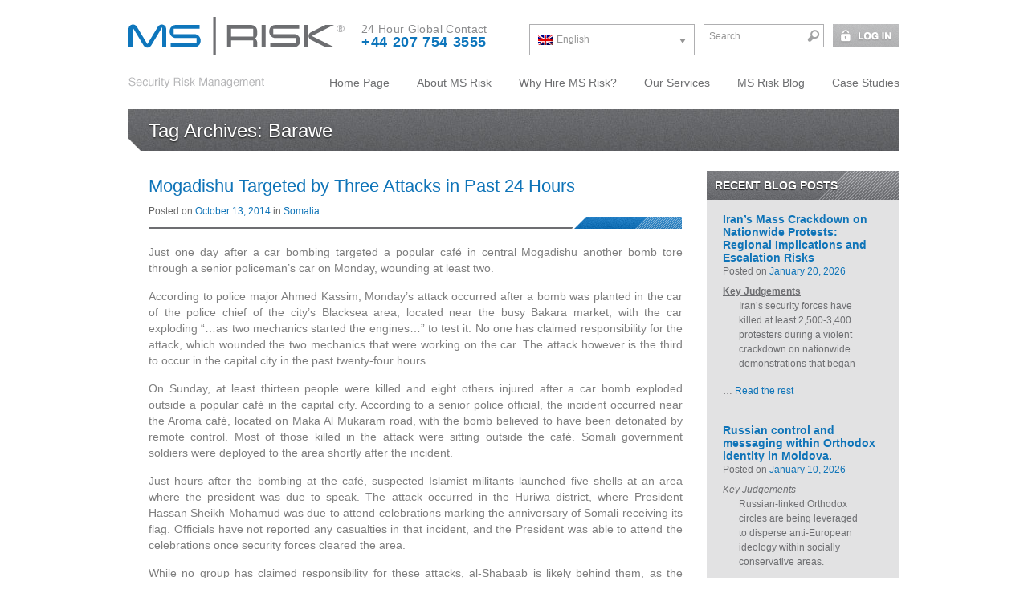

--- FILE ---
content_type: text/html; charset=UTF-8
request_url: https://msrisk.com/tag/barawe/
body_size: 19243
content:
<!DOCTYPE html>
<html lang="en-US">
<head>
<meta http-equiv="Content-Type" content="text/html; charset=UTF-8">
<title>Barawe Archives - MS Risk</title>
<link rel="profile" href="http://gmpg.org/xfn/11" />
<link rel="stylesheet" type="text/css" media="all" href="https://msrisk.com/wp-content/themes/msrisk/style.css" />
<link rel="pingback" href="https://msrisk.com/xmlrpc.php" />
<meta name='robots' content='index, follow, max-image-preview:large, max-snippet:-1, max-video-preview:-1' />
	<style>img:is([sizes="auto" i], [sizes^="auto," i]) { contain-intrinsic-size: 3000px 1500px }</style>
	<link rel="alternate" hreflang="en-us" href="https://msrisk.com/tag/barawe/" />
<link rel="alternate" hreflang="x-default" href="https://msrisk.com/tag/barawe/" />

	<!-- This site is optimized with the Yoast SEO plugin v26.8 - https://yoast.com/product/yoast-seo-wordpress/ -->
	<link rel="canonical" href="https://msrisk.com/tag/barawe/" />
	<link rel="next" href="https://msrisk.com/tag/barawe/page/2/" />
	<script type="application/ld+json" class="yoast-schema-graph">{"@context":"https://schema.org","@graph":[{"@type":"CollectionPage","@id":"https://msrisk.com/tag/barawe/","url":"https://msrisk.com/tag/barawe/","name":"Barawe Archives - MS Risk","isPartOf":{"@id":"https://msrisk.com/#website"},"inLanguage":"en-US"},{"@type":"WebSite","@id":"https://msrisk.com/#website","url":"https://msrisk.com/","name":"MS Risk","description":"- Security Risk Management -","potentialAction":[{"@type":"SearchAction","target":{"@type":"EntryPoint","urlTemplate":"https://msrisk.com/?s={search_term_string}"},"query-input":{"@type":"PropertyValueSpecification","valueRequired":true,"valueName":"search_term_string"}}],"inLanguage":"en-US"}]}</script>
	<!-- / Yoast SEO plugin. -->


<link rel="alternate" type="application/rss+xml" title="MS Risk &raquo; Feed" href="https://msrisk.com/feed/" />
<link rel="alternate" type="application/rss+xml" title="MS Risk &raquo; Barawe Tag Feed" href="https://msrisk.com/tag/barawe/feed/" />
		<!-- This site uses the Google Analytics by ExactMetrics plugin v7.25.0 - Using Analytics tracking - https://www.exactmetrics.com/ -->
							<script src="//www.googletagmanager.com/gtag/js?id=G-5Q00KJG77Z"  data-cfasync="false" data-wpfc-render="false" type="text/javascript" async></script>
			<script data-cfasync="false" data-wpfc-render="false" type="text/javascript">
				var em_version = '7.25.0';
				var em_track_user = true;
				var em_no_track_reason = '';
								var ExactMetricsDefaultLocations = {"page_location":"https:\/\/msrisk.com\/tag\/barawe\/"};
				if ( typeof ExactMetricsPrivacyGuardFilter === 'function' ) {
					var ExactMetricsLocations = (typeof ExactMetricsExcludeQuery === 'object') ? ExactMetricsPrivacyGuardFilter( ExactMetricsExcludeQuery ) : ExactMetricsPrivacyGuardFilter( ExactMetricsDefaultLocations );
				} else {
					var ExactMetricsLocations = (typeof ExactMetricsExcludeQuery === 'object') ? ExactMetricsExcludeQuery : ExactMetricsDefaultLocations;
				}

								var disableStrs = [
										'ga-disable-G-5Q00KJG77Z',
									];

				/* Function to detect opted out users */
				function __gtagTrackerIsOptedOut() {
					for (var index = 0; index < disableStrs.length; index++) {
						if (document.cookie.indexOf(disableStrs[index] + '=true') > -1) {
							return true;
						}
					}

					return false;
				}

				/* Disable tracking if the opt-out cookie exists. */
				if (__gtagTrackerIsOptedOut()) {
					for (var index = 0; index < disableStrs.length; index++) {
						window[disableStrs[index]] = true;
					}
				}

				/* Opt-out function */
				function __gtagTrackerOptout() {
					for (var index = 0; index < disableStrs.length; index++) {
						document.cookie = disableStrs[index] + '=true; expires=Thu, 31 Dec 2099 23:59:59 UTC; path=/';
						window[disableStrs[index]] = true;
					}
				}

				if ('undefined' === typeof gaOptout) {
					function gaOptout() {
						__gtagTrackerOptout();
					}
				}
								window.dataLayer = window.dataLayer || [];

				window.ExactMetricsDualTracker = {
					helpers: {},
					trackers: {},
				};
				if (em_track_user) {
					function __gtagDataLayer() {
						dataLayer.push(arguments);
					}

					function __gtagTracker(type, name, parameters) {
						if (!parameters) {
							parameters = {};
						}

						if (parameters.send_to) {
							__gtagDataLayer.apply(null, arguments);
							return;
						}

						if (type === 'event') {
														parameters.send_to = exactmetrics_frontend.v4_id;
							var hookName = name;
							if (typeof parameters['event_category'] !== 'undefined') {
								hookName = parameters['event_category'] + ':' + name;
							}

							if (typeof ExactMetricsDualTracker.trackers[hookName] !== 'undefined') {
								ExactMetricsDualTracker.trackers[hookName](parameters);
							} else {
								__gtagDataLayer('event', name, parameters);
							}
							
						} else {
							__gtagDataLayer.apply(null, arguments);
						}
					}

					__gtagTracker('js', new Date());
					__gtagTracker('set', {
						'developer_id.dNDMyYj': true,
											});
					if ( ExactMetricsLocations.page_location ) {
						__gtagTracker('set', ExactMetricsLocations);
					}
										__gtagTracker('config', 'G-5Q00KJG77Z', {"forceSSL":"true"} );
															window.gtag = __gtagTracker;										(function () {
						/* https://developers.google.com/analytics/devguides/collection/analyticsjs/ */
						/* ga and __gaTracker compatibility shim. */
						var noopfn = function () {
							return null;
						};
						var newtracker = function () {
							return new Tracker();
						};
						var Tracker = function () {
							return null;
						};
						var p = Tracker.prototype;
						p.get = noopfn;
						p.set = noopfn;
						p.send = function () {
							var args = Array.prototype.slice.call(arguments);
							args.unshift('send');
							__gaTracker.apply(null, args);
						};
						var __gaTracker = function () {
							var len = arguments.length;
							if (len === 0) {
								return;
							}
							var f = arguments[len - 1];
							if (typeof f !== 'object' || f === null || typeof f.hitCallback !== 'function') {
								if ('send' === arguments[0]) {
									var hitConverted, hitObject = false, action;
									if ('event' === arguments[1]) {
										if ('undefined' !== typeof arguments[3]) {
											hitObject = {
												'eventAction': arguments[3],
												'eventCategory': arguments[2],
												'eventLabel': arguments[4],
												'value': arguments[5] ? arguments[5] : 1,
											}
										}
									}
									if ('pageview' === arguments[1]) {
										if ('undefined' !== typeof arguments[2]) {
											hitObject = {
												'eventAction': 'page_view',
												'page_path': arguments[2],
											}
										}
									}
									if (typeof arguments[2] === 'object') {
										hitObject = arguments[2];
									}
									if (typeof arguments[5] === 'object') {
										Object.assign(hitObject, arguments[5]);
									}
									if ('undefined' !== typeof arguments[1].hitType) {
										hitObject = arguments[1];
										if ('pageview' === hitObject.hitType) {
											hitObject.eventAction = 'page_view';
										}
									}
									if (hitObject) {
										action = 'timing' === arguments[1].hitType ? 'timing_complete' : hitObject.eventAction;
										hitConverted = mapArgs(hitObject);
										__gtagTracker('event', action, hitConverted);
									}
								}
								return;
							}

							function mapArgs(args) {
								var arg, hit = {};
								var gaMap = {
									'eventCategory': 'event_category',
									'eventAction': 'event_action',
									'eventLabel': 'event_label',
									'eventValue': 'event_value',
									'nonInteraction': 'non_interaction',
									'timingCategory': 'event_category',
									'timingVar': 'name',
									'timingValue': 'value',
									'timingLabel': 'event_label',
									'page': 'page_path',
									'location': 'page_location',
									'title': 'page_title',
									'referrer' : 'page_referrer',
								};
								for (arg in args) {
																		if (!(!args.hasOwnProperty(arg) || !gaMap.hasOwnProperty(arg))) {
										hit[gaMap[arg]] = args[arg];
									} else {
										hit[arg] = args[arg];
									}
								}
								return hit;
							}

							try {
								f.hitCallback();
							} catch (ex) {
							}
						};
						__gaTracker.create = newtracker;
						__gaTracker.getByName = newtracker;
						__gaTracker.getAll = function () {
							return [];
						};
						__gaTracker.remove = noopfn;
						__gaTracker.loaded = true;
						window['__gaTracker'] = __gaTracker;
					})();
									} else {
										console.log("");
					(function () {
						function __gtagTracker() {
							return null;
						}

						window['__gtagTracker'] = __gtagTracker;
						window['gtag'] = __gtagTracker;
					})();
									}
			</script>
				<!-- / Google Analytics by ExactMetrics -->
		<script type="text/javascript">
/* <![CDATA[ */
window._wpemojiSettings = {"baseUrl":"https:\/\/s.w.org\/images\/core\/emoji\/16.0.1\/72x72\/","ext":".png","svgUrl":"https:\/\/s.w.org\/images\/core\/emoji\/16.0.1\/svg\/","svgExt":".svg","source":{"concatemoji":"https:\/\/msrisk.com\/wp-includes\/js\/wp-emoji-release.min.js?ver=6.8.3"}};
/*! This file is auto-generated */
!function(s,n){var o,i,e;function c(e){try{var t={supportTests:e,timestamp:(new Date).valueOf()};sessionStorage.setItem(o,JSON.stringify(t))}catch(e){}}function p(e,t,n){e.clearRect(0,0,e.canvas.width,e.canvas.height),e.fillText(t,0,0);var t=new Uint32Array(e.getImageData(0,0,e.canvas.width,e.canvas.height).data),a=(e.clearRect(0,0,e.canvas.width,e.canvas.height),e.fillText(n,0,0),new Uint32Array(e.getImageData(0,0,e.canvas.width,e.canvas.height).data));return t.every(function(e,t){return e===a[t]})}function u(e,t){e.clearRect(0,0,e.canvas.width,e.canvas.height),e.fillText(t,0,0);for(var n=e.getImageData(16,16,1,1),a=0;a<n.data.length;a++)if(0!==n.data[a])return!1;return!0}function f(e,t,n,a){switch(t){case"flag":return n(e,"\ud83c\udff3\ufe0f\u200d\u26a7\ufe0f","\ud83c\udff3\ufe0f\u200b\u26a7\ufe0f")?!1:!n(e,"\ud83c\udde8\ud83c\uddf6","\ud83c\udde8\u200b\ud83c\uddf6")&&!n(e,"\ud83c\udff4\udb40\udc67\udb40\udc62\udb40\udc65\udb40\udc6e\udb40\udc67\udb40\udc7f","\ud83c\udff4\u200b\udb40\udc67\u200b\udb40\udc62\u200b\udb40\udc65\u200b\udb40\udc6e\u200b\udb40\udc67\u200b\udb40\udc7f");case"emoji":return!a(e,"\ud83e\udedf")}return!1}function g(e,t,n,a){var r="undefined"!=typeof WorkerGlobalScope&&self instanceof WorkerGlobalScope?new OffscreenCanvas(300,150):s.createElement("canvas"),o=r.getContext("2d",{willReadFrequently:!0}),i=(o.textBaseline="top",o.font="600 32px Arial",{});return e.forEach(function(e){i[e]=t(o,e,n,a)}),i}function t(e){var t=s.createElement("script");t.src=e,t.defer=!0,s.head.appendChild(t)}"undefined"!=typeof Promise&&(o="wpEmojiSettingsSupports",i=["flag","emoji"],n.supports={everything:!0,everythingExceptFlag:!0},e=new Promise(function(e){s.addEventListener("DOMContentLoaded",e,{once:!0})}),new Promise(function(t){var n=function(){try{var e=JSON.parse(sessionStorage.getItem(o));if("object"==typeof e&&"number"==typeof e.timestamp&&(new Date).valueOf()<e.timestamp+604800&&"object"==typeof e.supportTests)return e.supportTests}catch(e){}return null}();if(!n){if("undefined"!=typeof Worker&&"undefined"!=typeof OffscreenCanvas&&"undefined"!=typeof URL&&URL.createObjectURL&&"undefined"!=typeof Blob)try{var e="postMessage("+g.toString()+"("+[JSON.stringify(i),f.toString(),p.toString(),u.toString()].join(",")+"));",a=new Blob([e],{type:"text/javascript"}),r=new Worker(URL.createObjectURL(a),{name:"wpTestEmojiSupports"});return void(r.onmessage=function(e){c(n=e.data),r.terminate(),t(n)})}catch(e){}c(n=g(i,f,p,u))}t(n)}).then(function(e){for(var t in e)n.supports[t]=e[t],n.supports.everything=n.supports.everything&&n.supports[t],"flag"!==t&&(n.supports.everythingExceptFlag=n.supports.everythingExceptFlag&&n.supports[t]);n.supports.everythingExceptFlag=n.supports.everythingExceptFlag&&!n.supports.flag,n.DOMReady=!1,n.readyCallback=function(){n.DOMReady=!0}}).then(function(){return e}).then(function(){var e;n.supports.everything||(n.readyCallback(),(e=n.source||{}).concatemoji?t(e.concatemoji):e.wpemoji&&e.twemoji&&(t(e.twemoji),t(e.wpemoji)))}))}((window,document),window._wpemojiSettings);
/* ]]> */
</script>
<link rel='stylesheet' id='form-manager-css-css' href='https://msrisk.com/wp-content/plugins/wordpress-form-manager/css/style.css?ver=6.8.3' type='text/css' media='all' />
<style id='wp-emoji-styles-inline-css' type='text/css'>

	img.wp-smiley, img.emoji {
		display: inline !important;
		border: none !important;
		box-shadow: none !important;
		height: 1em !important;
		width: 1em !important;
		margin: 0 0.07em !important;
		vertical-align: -0.1em !important;
		background: none !important;
		padding: 0 !important;
	}
</style>
<link rel='stylesheet' id='wp-block-library-css' href='https://msrisk.com/wp-includes/css/dist/block-library/style.min.css?ver=6.8.3' type='text/css' media='all' />
<style id='classic-theme-styles-inline-css' type='text/css'>
/*! This file is auto-generated */
.wp-block-button__link{color:#fff;background-color:#32373c;border-radius:9999px;box-shadow:none;text-decoration:none;padding:calc(.667em + 2px) calc(1.333em + 2px);font-size:1.125em}.wp-block-file__button{background:#32373c;color:#fff;text-decoration:none}
</style>
<style id='global-styles-inline-css' type='text/css'>
:root{--wp--preset--aspect-ratio--square: 1;--wp--preset--aspect-ratio--4-3: 4/3;--wp--preset--aspect-ratio--3-4: 3/4;--wp--preset--aspect-ratio--3-2: 3/2;--wp--preset--aspect-ratio--2-3: 2/3;--wp--preset--aspect-ratio--16-9: 16/9;--wp--preset--aspect-ratio--9-16: 9/16;--wp--preset--color--black: #000000;--wp--preset--color--cyan-bluish-gray: #abb8c3;--wp--preset--color--white: #ffffff;--wp--preset--color--pale-pink: #f78da7;--wp--preset--color--vivid-red: #cf2e2e;--wp--preset--color--luminous-vivid-orange: #ff6900;--wp--preset--color--luminous-vivid-amber: #fcb900;--wp--preset--color--light-green-cyan: #7bdcb5;--wp--preset--color--vivid-green-cyan: #00d084;--wp--preset--color--pale-cyan-blue: #8ed1fc;--wp--preset--color--vivid-cyan-blue: #0693e3;--wp--preset--color--vivid-purple: #9b51e0;--wp--preset--gradient--vivid-cyan-blue-to-vivid-purple: linear-gradient(135deg,rgba(6,147,227,1) 0%,rgb(155,81,224) 100%);--wp--preset--gradient--light-green-cyan-to-vivid-green-cyan: linear-gradient(135deg,rgb(122,220,180) 0%,rgb(0,208,130) 100%);--wp--preset--gradient--luminous-vivid-amber-to-luminous-vivid-orange: linear-gradient(135deg,rgba(252,185,0,1) 0%,rgba(255,105,0,1) 100%);--wp--preset--gradient--luminous-vivid-orange-to-vivid-red: linear-gradient(135deg,rgba(255,105,0,1) 0%,rgb(207,46,46) 100%);--wp--preset--gradient--very-light-gray-to-cyan-bluish-gray: linear-gradient(135deg,rgb(238,238,238) 0%,rgb(169,184,195) 100%);--wp--preset--gradient--cool-to-warm-spectrum: linear-gradient(135deg,rgb(74,234,220) 0%,rgb(151,120,209) 20%,rgb(207,42,186) 40%,rgb(238,44,130) 60%,rgb(251,105,98) 80%,rgb(254,248,76) 100%);--wp--preset--gradient--blush-light-purple: linear-gradient(135deg,rgb(255,206,236) 0%,rgb(152,150,240) 100%);--wp--preset--gradient--blush-bordeaux: linear-gradient(135deg,rgb(254,205,165) 0%,rgb(254,45,45) 50%,rgb(107,0,62) 100%);--wp--preset--gradient--luminous-dusk: linear-gradient(135deg,rgb(255,203,112) 0%,rgb(199,81,192) 50%,rgb(65,88,208) 100%);--wp--preset--gradient--pale-ocean: linear-gradient(135deg,rgb(255,245,203) 0%,rgb(182,227,212) 50%,rgb(51,167,181) 100%);--wp--preset--gradient--electric-grass: linear-gradient(135deg,rgb(202,248,128) 0%,rgb(113,206,126) 100%);--wp--preset--gradient--midnight: linear-gradient(135deg,rgb(2,3,129) 0%,rgb(40,116,252) 100%);--wp--preset--font-size--small: 13px;--wp--preset--font-size--medium: 20px;--wp--preset--font-size--large: 36px;--wp--preset--font-size--x-large: 42px;--wp--preset--spacing--20: 0.44rem;--wp--preset--spacing--30: 0.67rem;--wp--preset--spacing--40: 1rem;--wp--preset--spacing--50: 1.5rem;--wp--preset--spacing--60: 2.25rem;--wp--preset--spacing--70: 3.38rem;--wp--preset--spacing--80: 5.06rem;--wp--preset--shadow--natural: 6px 6px 9px rgba(0, 0, 0, 0.2);--wp--preset--shadow--deep: 12px 12px 50px rgba(0, 0, 0, 0.4);--wp--preset--shadow--sharp: 6px 6px 0px rgba(0, 0, 0, 0.2);--wp--preset--shadow--outlined: 6px 6px 0px -3px rgba(255, 255, 255, 1), 6px 6px rgba(0, 0, 0, 1);--wp--preset--shadow--crisp: 6px 6px 0px rgba(0, 0, 0, 1);}:where(.is-layout-flex){gap: 0.5em;}:where(.is-layout-grid){gap: 0.5em;}body .is-layout-flex{display: flex;}.is-layout-flex{flex-wrap: wrap;align-items: center;}.is-layout-flex > :is(*, div){margin: 0;}body .is-layout-grid{display: grid;}.is-layout-grid > :is(*, div){margin: 0;}:where(.wp-block-columns.is-layout-flex){gap: 2em;}:where(.wp-block-columns.is-layout-grid){gap: 2em;}:where(.wp-block-post-template.is-layout-flex){gap: 1.25em;}:where(.wp-block-post-template.is-layout-grid){gap: 1.25em;}.has-black-color{color: var(--wp--preset--color--black) !important;}.has-cyan-bluish-gray-color{color: var(--wp--preset--color--cyan-bluish-gray) !important;}.has-white-color{color: var(--wp--preset--color--white) !important;}.has-pale-pink-color{color: var(--wp--preset--color--pale-pink) !important;}.has-vivid-red-color{color: var(--wp--preset--color--vivid-red) !important;}.has-luminous-vivid-orange-color{color: var(--wp--preset--color--luminous-vivid-orange) !important;}.has-luminous-vivid-amber-color{color: var(--wp--preset--color--luminous-vivid-amber) !important;}.has-light-green-cyan-color{color: var(--wp--preset--color--light-green-cyan) !important;}.has-vivid-green-cyan-color{color: var(--wp--preset--color--vivid-green-cyan) !important;}.has-pale-cyan-blue-color{color: var(--wp--preset--color--pale-cyan-blue) !important;}.has-vivid-cyan-blue-color{color: var(--wp--preset--color--vivid-cyan-blue) !important;}.has-vivid-purple-color{color: var(--wp--preset--color--vivid-purple) !important;}.has-black-background-color{background-color: var(--wp--preset--color--black) !important;}.has-cyan-bluish-gray-background-color{background-color: var(--wp--preset--color--cyan-bluish-gray) !important;}.has-white-background-color{background-color: var(--wp--preset--color--white) !important;}.has-pale-pink-background-color{background-color: var(--wp--preset--color--pale-pink) !important;}.has-vivid-red-background-color{background-color: var(--wp--preset--color--vivid-red) !important;}.has-luminous-vivid-orange-background-color{background-color: var(--wp--preset--color--luminous-vivid-orange) !important;}.has-luminous-vivid-amber-background-color{background-color: var(--wp--preset--color--luminous-vivid-amber) !important;}.has-light-green-cyan-background-color{background-color: var(--wp--preset--color--light-green-cyan) !important;}.has-vivid-green-cyan-background-color{background-color: var(--wp--preset--color--vivid-green-cyan) !important;}.has-pale-cyan-blue-background-color{background-color: var(--wp--preset--color--pale-cyan-blue) !important;}.has-vivid-cyan-blue-background-color{background-color: var(--wp--preset--color--vivid-cyan-blue) !important;}.has-vivid-purple-background-color{background-color: var(--wp--preset--color--vivid-purple) !important;}.has-black-border-color{border-color: var(--wp--preset--color--black) !important;}.has-cyan-bluish-gray-border-color{border-color: var(--wp--preset--color--cyan-bluish-gray) !important;}.has-white-border-color{border-color: var(--wp--preset--color--white) !important;}.has-pale-pink-border-color{border-color: var(--wp--preset--color--pale-pink) !important;}.has-vivid-red-border-color{border-color: var(--wp--preset--color--vivid-red) !important;}.has-luminous-vivid-orange-border-color{border-color: var(--wp--preset--color--luminous-vivid-orange) !important;}.has-luminous-vivid-amber-border-color{border-color: var(--wp--preset--color--luminous-vivid-amber) !important;}.has-light-green-cyan-border-color{border-color: var(--wp--preset--color--light-green-cyan) !important;}.has-vivid-green-cyan-border-color{border-color: var(--wp--preset--color--vivid-green-cyan) !important;}.has-pale-cyan-blue-border-color{border-color: var(--wp--preset--color--pale-cyan-blue) !important;}.has-vivid-cyan-blue-border-color{border-color: var(--wp--preset--color--vivid-cyan-blue) !important;}.has-vivid-purple-border-color{border-color: var(--wp--preset--color--vivid-purple) !important;}.has-vivid-cyan-blue-to-vivid-purple-gradient-background{background: var(--wp--preset--gradient--vivid-cyan-blue-to-vivid-purple) !important;}.has-light-green-cyan-to-vivid-green-cyan-gradient-background{background: var(--wp--preset--gradient--light-green-cyan-to-vivid-green-cyan) !important;}.has-luminous-vivid-amber-to-luminous-vivid-orange-gradient-background{background: var(--wp--preset--gradient--luminous-vivid-amber-to-luminous-vivid-orange) !important;}.has-luminous-vivid-orange-to-vivid-red-gradient-background{background: var(--wp--preset--gradient--luminous-vivid-orange-to-vivid-red) !important;}.has-very-light-gray-to-cyan-bluish-gray-gradient-background{background: var(--wp--preset--gradient--very-light-gray-to-cyan-bluish-gray) !important;}.has-cool-to-warm-spectrum-gradient-background{background: var(--wp--preset--gradient--cool-to-warm-spectrum) !important;}.has-blush-light-purple-gradient-background{background: var(--wp--preset--gradient--blush-light-purple) !important;}.has-blush-bordeaux-gradient-background{background: var(--wp--preset--gradient--blush-bordeaux) !important;}.has-luminous-dusk-gradient-background{background: var(--wp--preset--gradient--luminous-dusk) !important;}.has-pale-ocean-gradient-background{background: var(--wp--preset--gradient--pale-ocean) !important;}.has-electric-grass-gradient-background{background: var(--wp--preset--gradient--electric-grass) !important;}.has-midnight-gradient-background{background: var(--wp--preset--gradient--midnight) !important;}.has-small-font-size{font-size: var(--wp--preset--font-size--small) !important;}.has-medium-font-size{font-size: var(--wp--preset--font-size--medium) !important;}.has-large-font-size{font-size: var(--wp--preset--font-size--large) !important;}.has-x-large-font-size{font-size: var(--wp--preset--font-size--x-large) !important;}
:where(.wp-block-post-template.is-layout-flex){gap: 1.25em;}:where(.wp-block-post-template.is-layout-grid){gap: 1.25em;}
:where(.wp-block-columns.is-layout-flex){gap: 2em;}:where(.wp-block-columns.is-layout-grid){gap: 2em;}
:root :where(.wp-block-pullquote){font-size: 1.5em;line-height: 1.6;}
</style>
<link rel='stylesheet' id='wpml-legacy-dropdown-click-0-css' href='https://msrisk.com/wp-content/plugins/sitepress-multilingual-cms/templates/language-switchers/legacy-dropdown-click/style.min.css?ver=1' type='text/css' media='all' />
<style id='wpml-legacy-dropdown-click-0-inline-css' type='text/css'>
.wpml-ls-statics-shortcode_actions{background-color:#ffffff;}.wpml-ls-statics-shortcode_actions, .wpml-ls-statics-shortcode_actions .wpml-ls-sub-menu, .wpml-ls-statics-shortcode_actions a {border-color:#cdcdcd;}.wpml-ls-statics-shortcode_actions a, .wpml-ls-statics-shortcode_actions .wpml-ls-sub-menu a, .wpml-ls-statics-shortcode_actions .wpml-ls-sub-menu a:link, .wpml-ls-statics-shortcode_actions li:not(.wpml-ls-current-language) .wpml-ls-link, .wpml-ls-statics-shortcode_actions li:not(.wpml-ls-current-language) .wpml-ls-link:link {color:#444444;background-color:#ffffff;}.wpml-ls-statics-shortcode_actions a, .wpml-ls-statics-shortcode_actions .wpml-ls-sub-menu a:hover,.wpml-ls-statics-shortcode_actions .wpml-ls-sub-menu a:focus, .wpml-ls-statics-shortcode_actions .wpml-ls-sub-menu a:link:hover, .wpml-ls-statics-shortcode_actions .wpml-ls-sub-menu a:link:focus {color:#000000;background-color:#eeeeee;}.wpml-ls-statics-shortcode_actions .wpml-ls-current-language > a {color:#444444;background-color:#ffffff;}.wpml-ls-statics-shortcode_actions .wpml-ls-current-language:hover>a, .wpml-ls-statics-shortcode_actions .wpml-ls-current-language>a:focus {color:#000000;background-color:#eeeeee;}
</style>
<script type="text/javascript" id="form-manager-js-user-js-extra">
/* <![CDATA[ */
var fm_user_I18n = {"ajaxurl":"https:\/\/msrisk.com\/wp-admin\/admin-ajax.php"};
/* ]]> */
</script>
<script type="text/javascript" src="https://msrisk.com/wp-content/plugins/wordpress-form-manager/js/userscripts.js?ver=6.8.3" id="form-manager-js-user-js"></script>
<script type="text/javascript" src="https://msrisk.com/wp-content/plugins/google-analytics-dashboard-for-wp/assets/js/frontend-gtag.min.js?ver=7.25.0" id="exactmetrics-frontend-script-js"></script>
<script data-cfasync="false" data-wpfc-render="false" type="text/javascript" id='exactmetrics-frontend-script-js-extra'>/* <![CDATA[ */
var exactmetrics_frontend = {"js_events_tracking":"true","download_extensions":"zip,mp3,mpeg,pdf,docx,pptx,xlsx,rar","inbound_paths":"[{\"path\":\"\\\/go\\\/\",\"label\":\"affiliate\"},{\"path\":\"\\\/recommend\\\/\",\"label\":\"affiliate\"}]","home_url":"https:\/\/msrisk.com","hash_tracking":"false","v4_id":"G-5Q00KJG77Z"};/* ]]> */
</script>
<script type="text/javascript" src="https://msrisk.com/wp-content/plugins/sitepress-multilingual-cms/templates/language-switchers/legacy-dropdown-click/script.min.js?ver=1" id="wpml-legacy-dropdown-click-0-js"></script>
<link rel="https://api.w.org/" href="https://msrisk.com/wp-json/" /><link rel="alternate" title="JSON" type="application/json" href="https://msrisk.com/wp-json/wp/v2/tags/681" /><link rel="EditURI" type="application/rsd+xml" title="RSD" href="https://msrisk.com/xmlrpc.php?rsd" />
<meta name="generator" content="WPML ver:4.6.9 stt:1,2;" />
<style type="text/css">
.feedzy-rss-link-icon:after {
	content: url("https://msrisk.com/wp-content/plugins/feedzy-rss-feeds/img/external-link.png");
	margin-left: 3px;
}
</style>
		<script type="text/javascript" src="https://msrisk.com/wp-content/themes/msrisk/js/jquery.1.7.1.js"></script>
</head>

<body class="archive tag tag-barawe tag-681 wp-theme-msrisk">

	<div class="header">

		<a href="https://msrisk.com/" title="MS Risk" rel="home"><div class="logo" style="background-image: url(/wp-content/themes/msrisk/images/logo.gif);"></div></a>
		
		<div class="top-bar">
		<div class="contact-area">
			24 Hour Global Contact <span class="blue">+44 207 754 3555</span>
					</div>
		
		<a class="log-btn" href="/client-portal/" title="Login"><div class="log-in"></div></a>		
		<div class="src-form"><form role="search" method="get" id="searchform" class="searchform" action="https://msrisk.com/">
				<div>
					<label class="screen-reader-text" for="s">Search for:</label>
					<input type="text" value="" name="s" id="s" />
					<input type="submit" id="searchsubmit" value="Search" />
				</div>
			</form></div>
		
		<div class="lang-switch">
<div class="wpml-ls-statics-shortcode_actions wpml-ls wpml-ls-legacy-dropdown-click js-wpml-ls-legacy-dropdown-click" id="lang_sel_click">
	<ul>

		<li class="wpml-ls-slot-shortcode_actions wpml-ls-item wpml-ls-item-en wpml-ls-current-language wpml-ls-first-item wpml-ls-last-item wpml-ls-item-legacy-dropdown-click">

			<a href="#" class="js-wpml-ls-item-toggle wpml-ls-item-toggle lang_sel_sel icl-en">
                                                    <img
            class="wpml-ls-flag iclflag"
            src="https://msrisk.com/wp-content/plugins/sitepress-multilingual-cms/res/flags/en.png"
            alt=""
            width=18
            height=12
    /><span class="wpml-ls-native icl_lang_sel_native">English</span></a>

			<ul class="js-wpml-ls-sub-menu wpml-ls-sub-menu">
							</ul>

		</li>

	</ul>
</div>
</div>
		
	</div>

	<div id="access" role="navigation">
		
		<div class="main-menu-container">
		<div class="menu-header"><ul id="menu-main-menu" class="menu"><li id="menu-item-214" class="menu-item menu-item-type-post_type menu-item-object-page menu-item-home menu-item-214"><a href="https://msrisk.com/">Home Page</a></li>
<li id="menu-item-34" class="menu-item menu-item-type-post_type menu-item-object-page menu-item-34"><a href="https://msrisk.com/about-ms-risk/">About MS Risk</a></li>
<li id="menu-item-37" class="menu-item menu-item-type-post_type menu-item-object-page menu-item-37"><a href="https://msrisk.com/why-hire-ms-risk/">Why Hire MS Risk?</a></li>
<li id="menu-item-212" class="menu-item menu-item-type-post_type menu-item-object-page menu-item-212"><a href="https://msrisk.com/our-services/">Our Services</a></li>
<li id="menu-item-251" class="menu-item menu-item-type-post_type menu-item-object-page current_page_parent menu-item-251"><a href="https://msrisk.com/ms-risk-blog/">MS Risk Blog</a></li>
<li id="menu-item-35" class="menu-item menu-item-type-post_type menu-item-object-page menu-item-35"><a href="https://msrisk.com/case-studies/">Case Studies</a></li>
</ul></div>		</div>
		
	</div><!-- #access -->


</div>

<style type="text/css">

.top-bar form#searchform, .top-bar form#searchform div {
	display: inline-block;
	position: relative;
	width: 150px;
	top: 0px;
	left: 0px;
	padding: 0px;
	margin: 0px;
	height: 29px;
	vertical-align: middle;
	}
	
.top-bar form#searchform label {
	display: none;
	}
	
.top-bar form#searchform input[type=text] {
	display: block;
	position: absolute;
	border: 1px solid #afafb1;
	
	padding: 3px;
	padding-left: 6px;
	padding-right: 30px;
	
	font-size: 12px;
	color: #959595;
		
	width: 150px;
	height: 29px;
	}
	
.top-bar form#searchform input[type=submit] {
	display: block;
	width: 25px;
	height: 25px;
	position: absolute;
	top: 2px;
	left: 124px;
	background-image: url('/wp-content/themes/msrisk/images/search.gif');
	background-position: 0px 0px;
	border: none;
	text-indent: -200px;
	}
	
	.top-bar form#searchform input[type=submit]:hover {
		background-position: 0px -25px;
		cursor: pointer;
		}
	

</style>

<script type="text/javascript">

$('.top-bar #s').val('Search...');
   $('.top-bar #s').focusout(function() {
       if ($('.top-bar #s').val() == '') {
           $('.top-bar #s').val('Search...');
           }
       });
   $('.top-bar #s').focusin(function() {
       if ($('.top-bar #s').val() == 'Search...') {
           $('.top-bar #s').val('');
           }
       });

</script>
	
	
	
<div class="main-content">
<div class="titleblock">

<h1>Tag Archives: Barawe</h1><div class="slidertriangle" ></div>
</div>
	<div class="narrowcolumn column3" style="top: 82px;">
				<ul class="xoxo">
		<li id="dpe_fp_widget-3" class="widget-container widget_dpe_fp_widget">
<h3 class="widget-title blog-widget-title">Recent Blog Posts</h3>


	<ul class="dpe-flexible-posts">
			<li id="post-8243" class="post-8243 post type-post status-publish format-standard hentry category-uncategorized">
			<a href="https://msrisk.com/uncategorized/irans-mass-crackdown-on-nationwide-protests-regional-implications-and-escalation-risks/">
				<div class='sidebar-thumb' style='height: 0px;'></div>				
				<h4 class="title">Iran&#8217;s Mass Crackdown on Nationwide Protests: Regional Implications and Escalation Risks</h4>
			</a>
			
				<div class="story">
					<span class="postedon"><span class="meta-prep meta-prep-author">Posted on</span> <a href="https://msrisk.com/uncategorized/irans-mass-crackdown-on-nationwide-protests-regional-implications-and-escalation-risks/" title="12:49 am" rel="bookmark"><span class="entry-date">January 20, 2026</span></a> <!--<span class="meta-sep">by</span> <span class="author vcard"><a class="url fn n" href="https://msrisk.com/author/karolina/" title="View all posts by Karolina">Karolina</a></span>--></span>
					<p style="font-weight: 400;"><strong><u>Key Judgements</u></strong></p>
<ul>
<li>Iran&#8217;s security forces have killed at least 2,500-3,400 protesters during a violent crackdown on nationwide demonstrations that began </li>
<p>&hellip; <a href="https://msrisk.com/uncategorized/irans-mass-crackdown-on-nationwide-protests-regional-implications-and-escalation-risks/" class="read_more">Read the rest</a></ul>
				</div>
			
		</li>
			<li id="post-8240" class="post-8240 post type-post status-publish format-standard hentry category-uncategorized">
			<a href="https://msrisk.com/uncategorized/russian-control-and-messaging-within-orthodox-identity-in-moldova/">
				<div class='sidebar-thumb' style='height: 0px;'></div>				
				<h4 class="title">Russian control and messaging within Orthodox identity in Moldova.</h4>
			</a>
			
				<div class="story">
					<span class="postedon"><span class="meta-prep meta-prep-author">Posted on</span> <a href="https://msrisk.com/uncategorized/russian-control-and-messaging-within-orthodox-identity-in-moldova/" title="1:00 am" rel="bookmark"><span class="entry-date">January 10, 2026</span></a> <!--<span class="meta-sep">by</span> <span class="author vcard"><a class="url fn n" href="https://msrisk.com/author/karolina/" title="View all posts by Karolina">Karolina</a></span>--></span>
					<p style="font-weight: 400;"><strong><em>Key Judgements</em></strong></p>
<ul>
<li style="font-weight: 400;">Russian-linked Orthodox circles are being leveraged to disperse anti-European ideology within socially conservative areas.</li>
<li>Religious legitimacy provides Russian-linked </li>
<p>&hellip; <a href="https://msrisk.com/uncategorized/russian-control-and-messaging-within-orthodox-identity-in-moldova/" class="read_more">Read the rest</a></ul>
				</div>
			
		</li>
			<li id="post-8238" class="post-8238 post type-post status-publish format-standard hentry category-uncategorized">
			<a href="https://msrisk.com/uncategorized/analysis-on-situations-in-syria-and-lebanon/">
				<div class='sidebar-thumb' style='height: 0px;'></div>				
				<h4 class="title">Analysis on Situations in Syria and Lebanon</h4>
			</a>
			
				<div class="story">
					<span class="postedon"><span class="meta-prep meta-prep-author">Posted on</span> <a href="https://msrisk.com/uncategorized/analysis-on-situations-in-syria-and-lebanon/" title="9:19 pm" rel="bookmark"><span class="entry-date">December 29, 2025</span></a> <!--<span class="meta-sep">by</span> <span class="author vcard"><a class="url fn n" href="https://msrisk.com/author/karolina/" title="View all posts by Karolina">Karolina</a></span>--></span>
					<p><strong> </strong><strong><u>Key Judgements</u></strong></p>
<ul>
<li>Syria&#8217;s interim government faces a critical December 31, 2025, deadline to integrate Kurdish SDF forces, threatening the fragile </li>
<p>&hellip; <a href="https://msrisk.com/uncategorized/analysis-on-situations-in-syria-and-lebanon/" class="read_more">Read the rest</a></ul>
				</div>
			
		</li>
		</ul>
	
	<div class="diagonal" style="width: 240px;">
		<a href="/ms-risk-blog/" class="button">Visit the MS Risk Blog</a>
	</div>
	
	<!-- .dpe-flexible-posts -->
</li><li id="text-5" class="widget-container widget_text"><h3 class="widget-title">Contact Us</h3>			<div class="textwidget">24 Hour Global Contact<br />
<span class="contactnumber"><div class="phoneicon"></div>+44 207 754 3555</span></div>
		</li>		</ul>
	</div>
	<div class="page-content page-content-left">
	
			
		<div class="list-entry">
	
				
			<h2><div class="report-icon" style="display:none;"></div><a href="https://msrisk.com/somalia/mogadishu-targeted-three-attacks-past-24-hours/" title="Permalink to Mogadishu Targeted by Three Attacks in Past 24 Hours" rel="bookmark">Mogadishu Targeted by Three Attacks in Past 24 Hours</a></h2>
			
			<span class="postedon"><span class="meta-prep meta-prep-author">Posted on</span> <a href="https://msrisk.com/somalia/mogadishu-targeted-three-attacks-past-24-hours/" title="3:18 pm" rel="bookmark"><span class="entry-date">October 13, 2014</span></a> <!--<span class="meta-sep">by</span> <span class="author vcard"><a class="url fn n" href="https://msrisk.com/author/cristiana/" title="View all posts by Cristian Ablachim">Cristian Ablachim</a></span>-->  in <a href="https://msrisk.com/category/somalia/" rel="category tag">Somalia</a></span>
			
			<img src="/wp-content/themes/msrisk/images/title_rule.gif" alt="title_rule" width="664" height="15" /><br /><br />
			
						<p style="text-align: justify;">Just one day after a car bombing targeted a popular café in central Mogadishu another bomb tore through a senior policeman’s car on Monday, wounding at least two.</p>
<p style="text-align: justify;">According to police major Ahmed Kassim, Monday’s attack occurred after a bomb was planted in the car of the police chief of the city’s Blacksea area, located near the busy Bakara market, with the car exploding “…as two mechanics started the engines…” to test it. No one has claimed responsibility for the attack, which wounded the two mechanics that were working on the car. The attack however is the third to occur in the capital city in the past twenty-four hours.</p>
<p style="text-align: justify;">On Sunday, at least thirteen people were killed and eight others injured after a car bomb exploded outside a popular café in the capital city. According to a senior police official, the incident occurred near the Aroma café, located on Maka Al Mukaram road, with the bomb believed to have been detonated by remote control. Most of those killed in the attack were sitting outside the café. Somali government soldiers were deployed to the area shortly after the incident.</p>
<p style="text-align: justify;">Just hours after the bombing at the café, suspected Islamist militants launched five shells at an area where the president was due to speak. The attack occurred in the Huriwa district, where President Hassan Sheikh Mohamud was due to attend celebrations marking the anniversary of Somali receiving its flag. Officials have not reported any casualties in that incident, and the President was able to attend the celebrations once security forces cleared the area.</p>
<p style="text-align: justify;">While no group has claimed responsibility for these attacks, al-Shabaab is likely behind them, as the militant group has vowed to avenge the death of its leader, Ahmed Abdi Godane, who was killed in September in a US airstrike. The militant group has launched a string of bomb and gun attacks in Mogadishu, and in other city centres across the country, keeping up with its promise to step up action after African Union (AIMSOM) and Somali troops pushed them out of their remaining coastal stronghold a week ago. The loss of Barawe port on 5 October also means that al-Shabaab has lost a key economic source.</p>
<p style="text-align: justify;">While the loss of Barawe coupled with US military air strikes that killed its leader last month, have dealt a severe blow to the militant group, which has been seeking to topple the internationally-backed government and to drive out African Union peacekeepers, it remains too soon to declare a victory over the group, which is skilled at guerrilla warfare.</p>
<p style="text-align: justify;">The latest attacks to target Mogadishu also come as United Nations investigators warn in new report that Somalia’s new government remains corrupt and that al-Shabaab militants are as deadly as ever.</p>
<p style="text-align: justify;">The new 482-page report, put forth by the UN Monitoring Group on Somalia and Eritrea, disclosed, “underlying corruption as a system of governance has not yet fundamentally changed and, in some cases, arguably has worsened.” UN experts have indicated that financially, they have “consistently found patterns of misappropriation with diversion rates of between 70 and 80 percent,” adding “the indications are that diverted funds are used for partisan agendas that constitute threats to peace and security.” According to the report, a third of revenues from the capital’s busy seaport, which is a key source of income that totals millions of dollars for the internationally funded government, cannot be accounted for.</p>
<p style="text-align: justify;">While the UN Security Council in 2013 allowed for a partial lifting of an arms embargo on Somalia, the new report discloses, “some of the weapons and ammunition have been diverted to arms markets in Mogadishu.” According to UN experts, weapons initially sent to the national army to defend the country’s internationally backed government, have instead been seen on open sale in at least one market where al-Shabaab militants are known to have purchased arms. This is particularly worrisome as al-Shabaab has begun to shift its tactics as the militant group faces sustained military assaults by the AU force and repeated air strikes, such as those that killed its chief last month.</p>
<p style="text-align: justify;">The report warns that in the long term, air and drone strikes will achieve minimal damage to the militant group, noting, “strategic airstrikes have in general resulted in short terms gains but significantly failed to diminish al-Shabaab’s operation capacity…there is no current evidence that they have the potential to ‘degrade and destroy’ al-Shabaab.” This was particularly evidenced over this past weekend, as despite being pushed out of a key stronghold earlier this month, al-Shabaab militants were able to stage three attacks in the capital city, demonstrating that the militant group remains active in key areas across the country. Furthermore, while the loss of the port town of Barawe, including the loss of funding through the multi-million dollar trade of charcoal, will likely have some financial impact on the militant group, the trade continues unabated and militants will continue to profit as they continue to control production sites and truck checkpoints. According to UN experts, al-Shabaab have also increased their use of bombs, including the “noticeable” introduction of magnetic vehicle bombs, a tactic that was previously commonly used in Afghanistan and Iraq. The use of such car bombs in Somalia likely represents “…a transfer of battlefield knowledge to Somalia.”</p>
<p style="text-align: justify;">Outside of Somalia, the militant group continues to pose a regional threat, as the military operations in southern and central Somalia have effectively forced al-Shabaab fighters to “become more operationally audacious by placing greater emphasis on exporting its violence beyond the borders of Somalia” and across the Horn of Africa.</p>
<p style="text-align: justify;">
<p>&nbsp;</p>
			
						
			<span class="tags">
			Tagged as: <a href="https://msrisk.com/tag/african-union/" rel="tag">African Union</a>, <a href="https://msrisk.com/tag/al-shabaab/" rel="tag">al-Shabaab</a>, <a href="https://msrisk.com/tag/amisom/" rel="tag">AMISOM</a>, <a href="https://msrisk.com/tag/au/" rel="tag">AU</a>, <a href="https://msrisk.com/tag/barawe/" rel="tag">Barawe</a>, <a href="https://msrisk.com/tag/mogadishu/" rel="tag">Mogadishu</a>, <a href="https://msrisk.com/tag/somalia/" rel="tag">Somalia</a>, <a href="https://msrisk.com/tag/un/" rel="tag">UN</a>, <a href="https://msrisk.com/tag/united-nations/" rel="tag">United Nations</a>			</span>
			
		</div>
		
			
		<div class="list-entry">
	
				
			<h2><div class="report-icon" style="display:none;"></div><a href="https://msrisk.com/somalia/somali-african-union-troops-recapture-key-port-al-shabaab-militants/" title="Permalink to Somali and African Union Troops Recapture Key Port from al-Shabaab Militants" rel="bookmark">Somali and African Union Troops Recapture Key Port from al-Shabaab Militants</a></h2>
			
			<span class="postedon"><span class="meta-prep meta-prep-author">Posted on</span> <a href="https://msrisk.com/somalia/somali-african-union-troops-recapture-key-port-al-shabaab-militants/" title="12:48 pm" rel="bookmark"><span class="entry-date">October 6, 2014</span></a> <!--<span class="meta-sep">by</span> <span class="author vcard"><a class="url fn n" href="https://msrisk.com/author/cristiana/" title="View all posts by Cristian Ablachim">Cristian Ablachim</a></span>-->  in <a href="https://msrisk.com/category/somalia/" rel="category tag">Somalia</a></span>
			
			<img src="/wp-content/themes/msrisk/images/title_rule.gif" alt="title_rule" width="664" height="15" /><br /><br />
			
						<p style="text-align: justify;">On Monday, Somali military commanders celebrated the capture of the last major port city held by al-Shabaab insurgents as security forces secured control of the town for the first time in over two decades.</p>
<p style="text-align: justify;">On Sunday, local officials reported that Somali government troops, backed by African Union (AU) forces, had captured one of al-Shabaab’s remaining strategic strongholds in Somalia. Sources reported that the key port town of Barawe, located 200 kilometres (125 miles) south of Mogadishu, was now under the control of the Somali army and AU forces. The operation was launched Friday, with residents reporting that many of the al-Qaeda-linked militants had begun to withdraw from the key port town before troops began to arrive.</p>
<p style="text-align: justify;">Speaking to hundreds of residents on Monday, Somali military commander Abdirisak Khalif Elmi confirmed that “al-Shabaab are no longer in Barawe,” and called on citizens to support the government. Tanks and armoured vehicles were seen patrolling the town Monday, as government forces continued operations to secure the port city. While some troops conducted house-to-house searches for weapons, the majority of soldiers were setting up bases just outside the town. Residents reported Monday that the port city was quiet, with no fighting. A statement released by the AU’s AMISOM force, which includes 22,000 soldiers from six nations, indicated that Barawe fell without “much resistance from the terrorist group.”</p>
<p style="text-align: justify;">According to AU officials, the port town, which had been under the control of al-Shabaab for the past six years, was being used by the militant group as a base to launch attacks in the central and southern regions of Somalia, specifically the capital city. The port city was also a major source of revenue for the militant group. According to UN estimates, al-Shabaab exported charcoal through Barawe to Gulf countries, earning at least US $25 million a year from the trade, which was then used to fund their operations.   It is seen as a major blow to the insurgents and comes just one month after the death of their leader Ahmed Abdi Godane, who was killed in a US air and drone strike. In the wake of their leader’s death, al-Shabaab vowed to avenge their leader’s death and to continue their fight to topple the country’s internationally backed government. On Saturday, al-Shabaab commander Mohamed Abu Abdallah reiterated that the militia would continue to stage attacks.</p>
<p style="text-align: justify;">Over the past several months, al-Shabaab has lost several key towns as Somali and AU forces launched a new offensive to force the militant group out of their remaining strongholds in the central and southern regions of the country. The group however continues to control large territory in rural areas, which will likely be the next focus of the offensive once the major towns in the region have been secured. Al-Shabaab is known to tactically withdraw from areas when faced with a large offensive, however some fighters usually remain to launch attacks at a later point. It is likely that some militants may have stayed back in Barawe in a bid to launch attacks in the port city.</p>
			
						
			<span class="tags">
			Tagged as: <a href="https://msrisk.com/tag/african-union/" rel="tag">African Union</a>, <a href="https://msrisk.com/tag/al-shabaab/" rel="tag">al-Shabaab</a>, <a href="https://msrisk.com/tag/amisom/" rel="tag">AMISOM</a>, <a href="https://msrisk.com/tag/au/" rel="tag">AU</a>, <a href="https://msrisk.com/tag/barawe/" rel="tag">Barawe</a>, <a href="https://msrisk.com/tag/mogadishu/" rel="tag">Mogadishu</a>, <a href="https://msrisk.com/tag/somalia/" rel="tag">Somalia</a>			</span>
			
		</div>
		
			
		<div class="list-entry">
	
				
			<h2><div class="report-icon" style="display:none;"></div><a href="https://msrisk.com/somalia/us-targets-another-al-shabaab-leader-somalia/" title="Permalink to US Targets Another Al-Shabaab Leader in Somalia" rel="bookmark">US Targets Another Al-Shabaab Leader in Somalia</a></h2>
			
			<span class="postedon"><span class="meta-prep meta-prep-author">Posted on</span> <a href="https://msrisk.com/somalia/us-targets-another-al-shabaab-leader-somalia/" title="10:37 pm" rel="bookmark"><span class="entry-date">January 27, 2014</span></a> <!--<span class="meta-sep">by</span> <span class="author vcard"><a class="url fn n" href="https://msrisk.com/author/cristiana/" title="View all posts by Cristian Ablachim">Cristian Ablachim</a></span>-->  in <a href="https://msrisk.com/category/somalia/" rel="category tag">Somalia</a>, <a href="https://msrisk.com/category/united-states/" rel="category tag">United States</a></span>
			
			<img src="/wp-content/themes/msrisk/images/title_rule.gif" alt="title_rule" width="664" height="15" /><br /><br />
			
						<p style="text-align: justify;">United States Defence officials confirmed on Monday that the US military had launched a missile strike in Somalia on Sunday, targeting a suspected al-Shabaab militant leader.</p>
<p style="text-align: justify;">According to one of the officials, an unmanned drone launched the missile in the late evening hours on Sunday.  The strike was carried out in the south-eastern port town of Barawe – an al-Shabaab stronghold located south of the capital, Mogadishu.  Pentagon officials have stated that the target was a senior leader of both al-Shabaab and al-Qaeda.  Local residents have reported that al-Shabaab commander Sahal Iskudhuq and four others were killed as they were travelling in a convoy, which was hit by the missile, adding that al-Shabaab fighters later cordoned off the area.  Iskudhuq is said to be have close ties with al-Shabaab leader Ahmed Godane and has a large number of fighters under his control.  US officials however have not made any confirmations, only indicating that “the US is assessing the results of the operation,” and that the US government has “been tracking this individual for years.”  Al-Shabaab has also not commented on the incident.</p>
<p style="text-align: justify;">The US strike comes at a time when al-Shabaab has called for renewed attacks against foreign forces, after Ethiopia joined the African Union force that is battling the militant group and US officials confirmed the deployment of troops to Somalia.  In the fall of last year, the US sent a handful of military advisers to Somalia to help bolster the African Union force.  The deployment marked the first stationing of US troops in Somalia since 1993, when two Blackhawk helicopters were shot down and eighteen Americans were killed.  There have been no confirmations as to whether or not this team was involved in the planning of this recent military operation.</p>
<p style="text-align: justify;">While the US has not deployed troops to Somalia since the 1993 incident, it has however carried out a number of operations that have targeted al-Shabaab commanders.</p>
<p style="text-align: justify;">In 2008, a US air strike killed al-Shabaab commander Aden Hashi Ayro.  More recently, in October 2013, US Navy SEAL Team Six aborted a pre-dawn raid in Barawe after an intense fire fight prevented them from reliably taking the suspect alive.  The target of that operation was al-Shabaab commander Abdukadir Mohamed Abdukadir, alias Ikrima.</p>
<p>&nbsp;</p>
<p>&nbsp;</p>
			
						
			<span class="tags">
			Tagged as: <a href="https://msrisk.com/tag/african-union/" rel="tag">African Union</a>, <a href="https://msrisk.com/tag/ahmed-godane/" rel="tag">Ahmed Godane</a>, <a href="https://msrisk.com/tag/al-qaeda/" rel="tag">al-Qaeda</a>, <a href="https://msrisk.com/tag/al-shabaab/" rel="tag">al-Shabaab</a>, <a href="https://msrisk.com/tag/barawe/" rel="tag">Barawe</a>, <a href="https://msrisk.com/tag/ethiopia/" rel="tag">Ethiopia</a>, <a href="https://msrisk.com/tag/mogadishu/" rel="tag">Mogadishu</a>, <a href="https://msrisk.com/tag/sahal-iskudhuq/" rel="tag">Sahal Iskudhuq</a>, <a href="https://msrisk.com/tag/somalia/" rel="tag">Somalia</a>, <a href="https://msrisk.com/tag/united-states/" rel="tag">United States</a>			</span>
			
		</div>
		
			
		<div class="list-entry">
	
				
			<h2><div class="report-icon" style="display:none;"></div><a href="https://msrisk.com/africa/un-security-council-vote-increasing-amisom-troops-somalia/" title="Permalink to UN Security Council to Vote on Increasing AMISOM Troops in Somalia" rel="bookmark">UN Security Council to Vote on Increasing AMISOM Troops in Somalia</a></h2>
			
			<span class="postedon"><span class="meta-prep meta-prep-author">Posted on</span> <a href="https://msrisk.com/africa/un-security-council-vote-increasing-amisom-troops-somalia/" title="4:52 pm" rel="bookmark"><span class="entry-date">November 1, 2013</span></a> <!--<span class="meta-sep">by</span> <span class="author vcard"><a class="url fn n" href="https://msrisk.com/author/cristiana/" title="View all posts by Cristian Ablachim">Cristian Ablachim</a></span>-->  in <a href="https://msrisk.com/category/africa/" rel="category tag">Africa</a>, <a href="https://msrisk.com/category/somalia/" rel="category tag">Somalia</a></span>
			
			<img src="/wp-content/themes/msrisk/images/title_rule.gif" alt="title_rule" width="664" height="15" /><br /><br />
			
						<p style="text-align: justify;">Diplomats indicated on Wednesday that the UN Security Council is expected to soon authorize 4,000 more troops in order to boost the African force that is battling resurgent al-Shabaab militants in Somalia.  According to reports, the council is likely to allow a new upper limit of about 22,000 troops for the African Union force, which is known as AMISOM.  During a recent Security Council meeting on Somalia, which specifically focused on efforts to support the country’s interim government, UN Deputy Secretary-General Jan Eliasson stated that advances made by the African force, along with the Somali army, had “ground to a halt” because it lacked a sufficient number of troops.  According to the UN Deputy, al-Shabaab “is mobile and is training and recruiting substantial numbers of frustrated, unemployed young men.”  During the meeting, the UN Deputy reaffirmed an earlier call made by UN Secretary-General Ban Ki-moon and the African Union for “a significant temporary boost” to AMISOM’s numbers.  In a recent report to the Security Council, the Secretary-General indicated that there is an urgent need to reinforce AMISOM in order to move into southern Somalia to “deny Shebaab the opportunity to raise resources and to forcefully recruit and train personnel.”  Britain is drawing up a resolution on increasing the force, which is expected to be voted by the Security Council in mid-November.  The resolution would effectively allow for an increase of about 4,000 troops in order to allow an upper limit for AMISOM of about 22,000 troops.  The call for an increase in troops comes amidst mounting warning pertaining to al-Shabaab’s increasing threat after the Nairobi shopping mall attack last month.  While the AMISOM force, along with the Somali army, have pushed al-Shabaab militants out of the capital city, along with other major cities, over the past eighteen months, al-Shabaab has been able to regroup and stage large and elaborate attacks, such as the one on Westgate Mall in Nairobi on September 17.  In turn, suicide bombers have been able to stage attacks in Mogadishu, which is government controlled.  If the increase in troops is to pass in a Security Council vote, the new deployment of troops will likely be tasked with focusing on removing al-Shabaab militants from the southern region of Somalia, particularly from their new stronghold of Barawe.  In recent weeks, the town has been the focus of two missions carried out by US forces.  The first focused on targeting a senior al-Shabaab commander, known as Ikrima, while the second, a drone strike, killed three al-Shabaab commanders, including the militant group’s top bomb-maker.  In turn, sources indicate that al-Shabaab militants stationed in Barawe have been planning attacks not only throughout the rest of the country, but regionally as well.</p>
<p style="text-align: justify;">Meanwhile, for the first time, Somalia’s President visited the southern port city of Kismayo on Thursday, which is a former al-Shabaab stronghold that is now controlled by a warlord who has long been opposed to the region being controlled by the central government in Mogadishu.  While no further details of President Hassan Sheikh Mohamud’s visit have been released by his spokesman, Abdirahman Omar Osman, the trip does signal a step forward in relations with the breakaway region.   Shortly after the President’s visit, al-Shabaab spokesman Abdulaziz Abu Musab boasted that the group’s militants fired dozens of artillery and mortar rounds at the “infidel leader,” however officials have dismissed this claim.  The president’s spokesman later confirmed that “there was no mortar attacks at Kismayo airport contrary to al-Shabaab claims.”  The visit also comes amidst efforts to increase support for the central government and is seen as a bid to combat the threat from al-Shabaab militants who continue to control large areas around the port city.  Kismayo, which is patrolled by Kenyan and Sierra Leonean troops from the African Union force, is controlled by the Ras Kamboni militia of warlord Ahmed Madobe, who has claimed leadership over the southern semi-autonomous region of Jubbaland.  The region lies in the far south of Somalia, bordering both Kenya and Ethiopia, and its control is split between multiple forces including clan militias, al-Shabaab and Kenyan and Ethiopian troops.  Al-Shabaab forces currently control their last major port at Barawe, which is located some 250 kilometers northeast of Kismayo.  However African Union forces are moving closer to capturing control of the town.    Taking Barawe would result in al-Shabaab loosing a vital area and in turn, it would link up AU forces who are currently split between Jubbaland and Mogadishu.</p>
<p style="text-align: justify;">
<p style="text-align: justify;">
<p>&nbsp;</p>
			
						
			<span class="tags">
			Tagged as: <a href="https://msrisk.com/tag/african-union/" rel="tag">African Union</a>, <a href="https://msrisk.com/tag/al-shabaab/" rel="tag">al-Shabaab</a>, <a href="https://msrisk.com/tag/amisom/" rel="tag">AMISOM</a>, <a href="https://msrisk.com/tag/ban-ki-moon/" rel="tag">Ban Ki-moon</a>, <a href="https://msrisk.com/tag/barawe/" rel="tag">Barawe</a>, <a href="https://msrisk.com/tag/britain/" rel="tag">Britain</a>, <a href="https://msrisk.com/tag/hassan-sheikh-mohamud/" rel="tag">Hassan Sheikh Mohamud</a>, <a href="https://msrisk.com/tag/ikrima/" rel="tag">Ikrima</a>, <a href="https://msrisk.com/tag/jan-eliasson/" rel="tag">Jan Eliasson</a>, <a href="https://msrisk.com/tag/kenya/" rel="tag">Kenya</a>, <a href="https://msrisk.com/tag/kismayo/" rel="tag">Kismayo</a>, <a href="https://msrisk.com/tag/mogadishu/" rel="tag">Mogadishu</a>, <a href="https://msrisk.com/tag/nairobi/" rel="tag">Nairobi</a>, <a href="https://msrisk.com/tag/security-council/" rel="tag">Security Council</a>, <a href="https://msrisk.com/tag/somalia/" rel="tag">Somalia</a>, <a href="https://msrisk.com/tag/un/" rel="tag">UN</a>, <a href="https://msrisk.com/tag/westgate/" rel="tag">Westgate</a>			</span>
			
		</div>
		
			
		<div class="list-entry">
	
				
			<h2><div class="report-icon" style="display:none;"></div><a href="https://msrisk.com/somalia/us-drone-strike-somalia-kills-al-shabaab-bomb-maker/" title="Permalink to US Drone Strike in Somalia Kills al-Shabaab Bomb-Maker" rel="bookmark">US Drone Strike in Somalia Kills al-Shabaab Bomb-Maker</a></h2>
			
			<span class="postedon"><span class="meta-prep meta-prep-author">Posted on</span> <a href="https://msrisk.com/somalia/us-drone-strike-somalia-kills-al-shabaab-bomb-maker/" title="6:02 pm" rel="bookmark"><span class="entry-date">October 30, 2013</span></a> <!--<span class="meta-sep">by</span> <span class="author vcard"><a class="url fn n" href="https://msrisk.com/author/cristiana/" title="View all posts by Cristian Ablachim">Cristian Ablachim</a></span>-->  in <a href="https://msrisk.com/category/somalia/" rel="category tag">Somalia</a></span>
			
			<img src="/wp-content/themes/msrisk/images/title_rule.gif" alt="title_rule" width="664" height="15" /><br /><br />
			
						<p style="text-align: justify;">Days after a drone strike, carried out by US forces, targeted al-Shabaab militants in the southern Somali town of Jilib, government officials have confirmed that three senior al-shabaab commanders, including an explosives expert, have been killed.</p>
<p style="text-align: justify;">On Tuesday, one day after the attack, residents near the site of the strike reported three people dead in a vehicle, which had burst into flames shortly after the sound of an aircraft was heard overhead.  The drone strike had targeted a Suzuki four-wheel-drive as it made its way along a road leading rom Barawe, the site of failed night-time assault that was mounted by US special forces earlier this month, to Jilib in southern Somalia.</p>
<p style="text-align: justify;">Amongst those killed in Monday’s drone strike was Ibrahim Ali Abdi, also known as Anta-Anta.  According to Somalia Interior Minister Abdikarin Hussein Guled, Somalia’s intelligence services had been tracking him for some time before the drone strike was carried out.  During a government radio interview, the minister stated that “the operation in which this many had been killed was very important for the government.  This man had a major role in the death of many innocent civilians and his death will help in brining back peace.”  The two other men who were killed in the strike were Abdikarim Kibi-Kibi and Warsame Baale, deputy commanders of two al-Shabaab units that control large areas of southern Somalia.</p>
<p style="text-align: justify;">Somalia’s government officials have described Abdi as being the head of al-Shabaab’s bomb-making division.  He was well-known for making suicide bomber vests and preparing car bombs that had been used regularly by militants in order to attack government officials and African Union peacekeepers.  According to the Prime Minister’s spokesman, who noted that the Somali government had welcomed the strike, “he was al-Shabaab’s chief suicide bomb-maker, he was responsible for numerous bomb attacks which claimed the lives of many Somalis,” adding that “it is a victory for the Somali people that such dangerous individuals should be taken out.”  So far, there have been no comments released by al-Shabaab, however the death of a top bomb-maker will likely force the group to reconfigure its operations as they train new militants to take over the role.</p>
<p style="text-align: justify;">While Somali’s Interior Minister did not specify who was behind the drone attack, on official in Washington confirmed that the US army was responsible.  While the official did not indicate where the drone was launched from, the US army operates these devices from its bases located in neighboring Djibouti and Arba Minch, in southern Ethiopia.  Furthermore, the fact that such an operation was authorized by US President Barack Obama, signifies that officials in Washington will likely now go after operatives even if they have not directly targeted American interests.</p>
<p style="text-align: justify;">The latest strike to target Somalia comes weeks after an audacious attack on the Westgate mall in Nairobi, which was claimed by al-Shabaab and which killed sixty-seven people.  The missile strike also follows a raid that was carried out by US Navy SEALs on the southern port city of Barawe in early October.  That mission however failed to hit the alleged target, Abdulkadir Mohamed Abdulkadir, a senior al-Shabaab militant leader who remains on the run.</p>
<p style="text-align: justify;">The strike comes weeks after an audacious attack on the Westgate Mall in Nairobi, which was claimed by al-Shabaab.  It is also the missile strike also follows a raid that was carried out by US Navy SEALS on the southern port city of Barawe in early October.  That mission failed to hit the alleged target, Abdulkadir Mohamed Abdulkadir, a senior al-Shabaab militant leader.</p>
			
						
			<span class="tags">
			Tagged as: <a href="https://msrisk.com/tag/abdikarim-kibi-kibi/" rel="tag">Abdikarim Kibi-Kibi</a>, <a href="https://msrisk.com/tag/abdikarin-hussein-guled/" rel="tag">Abdikarin Hussein Guled</a>, <a href="https://msrisk.com/tag/abdulkadir-mohamed-abdulkadir/" rel="tag">Abdulkadir Mohamed Abdulkadir</a>, <a href="https://msrisk.com/tag/african-union/" rel="tag">African Union</a>, <a href="https://msrisk.com/tag/al-shabaab/" rel="tag">al-Shabaab</a>, <a href="https://msrisk.com/tag/anta-anta/" rel="tag">Anta-Anta</a>, <a href="https://msrisk.com/tag/arba-minch/" rel="tag">Arba Minch</a>, <a href="https://msrisk.com/tag/barack-obama/" rel="tag">Barack Obama</a>, <a href="https://msrisk.com/tag/barawe/" rel="tag">Barawe</a>, <a href="https://msrisk.com/tag/djibouti/" rel="tag">Djibouti</a>, <a href="https://msrisk.com/tag/ethiopia/" rel="tag">Ethiopia</a>, <a href="https://msrisk.com/tag/ibrahim-ali-abdi/" rel="tag">Ibrahim Ali Abdi</a>, <a href="https://msrisk.com/tag/jilib/" rel="tag">Jilib</a>, <a href="https://msrisk.com/tag/kenya/" rel="tag">Kenya</a>, <a href="https://msrisk.com/tag/nairobi/" rel="tag">Nairobi</a>, <a href="https://msrisk.com/tag/seals/" rel="tag">SEALs</a>, <a href="https://msrisk.com/tag/somalia/" rel="tag">Somalia</a>, <a href="https://msrisk.com/tag/us/" rel="tag">US</a>, <a href="https://msrisk.com/tag/warsame-baale/" rel="tag">Warsame Baale</a>, <a href="https://msrisk.com/tag/washington/" rel="tag">Washington</a>, <a href="https://msrisk.com/tag/westgate/" rel="tag">Westgate</a>			</span>
			
		</div>
		
	
	<center>
	<div class="navigation"><ol class="wp-paginate font-inherit"><li><span class='page current'>1</span></li><li><a href='https://msrisk.com/tag/barawe/page/2/' title='2' aria-label='Go to page 2' class='page'>2</a></li><li><a href="https://msrisk.com/tag/barawe/page/2" class="next" aria-label="Go to next page">Older Posts</a></li></ol></div>	</center>

</div>
</div>


	<div class="footer">
	
		<div class="left">
		
			<ul class="column1">
<li><a class="footer-link-main" href="/">Home</a></li>
<li><a class="footer-link-main" href="/about-ms-risk/">About MS Risk</a></li>
<li><a class="footer-link-sub" href="/about-ms-risk/#approach">Our Approach</a></li>
<li><a class="footer-link-sub" href="/about-ms-risk/#bio">Company Bio</a></li>
<li><a class="footer-link-main" href="/ms-risk-blog/">MS Risk Blog</a></li>
<li><a class="footer-link-main" href="/case-studies/">Case Studies</a></li>
<li><a class="footer-link-main" href="/grievance-procedure/">Grievance Procedure</a></li>
</ul>
<ul class="column2">
<li><a class="footer-link-main" href="/why-hire-ms-risk/">Why Hire MS Risk?</a></li>
<li><a class="footer-link-main" href="/our-services/">Our Services</a></li>
<li><a class="footer-link-sub" href="/our-services/#consulting">Consulting</a></li>
<li><a class="footer-link-sub" href="/our-services/#project">Project Management</a></li>
<li><a class="footer-link-sub" href="/our-services/#response">Crisis Response</a></li>
<li><a class="footer-link-sub" href="/our-services/#director">Virtual Security Director</a></li>
</ul>
<p><a style="background-color: #cecdcf; display: block; padding: 5px 10px 0 7px;" href="https://d-riskalert.com/" target="_blank" rel="noopener noreferrer"><img loading="lazy" decoding="async" width="120" height="34" class="alignnone size-medium wp-image-4754" style="width: 120px;" src="https://msrisk.com/wp-content/uploads/2016/02/driskalertlogo-300x85.png" alt="" srcset="https://msrisk.com/wp-content/uploads/2016/02/driskalertlogo-300x85.png 300w, https://msrisk.com/wp-content/uploads/2016/02/driskalertlogo-768x217.png 768w, https://msrisk.com/wp-content/uploads/2016/02/driskalertlogo.png 1024w" sizes="auto, (max-width: 120px) 100vw, 120px" /></a></p>
<ul class="column4">
<li><span class="footer-link-blue" style="display: block; font-size: 16px; font-weight: bold; color: #0e76bc; margin-bottom: 9px;">Follow us on</span></li>
<li><a class="logolink" href="https://twitter.com/msrisk_security" target="_blank" rel="noopener noreferrer"><img loading="lazy" decoding="async" style="margin-left: -3px;" src="/wp-content/themes/msrisk/images/follow_twitter.gif" alt="follow_twitter" width="116" height="29" /></a></li>
</ul>
<ul class="column5">
<li><img decoding="async" src="/wp-content/uploads/2021/02/ICoCA-Affiliate.png" width="90" /></li>
</ul>
		
		</div>
	
		<div class="right">
		
			<div>			
				<a href="/"><img src="/wp-content/themes/msrisk/images/logo_footer.gif" alt="logo_footer" width="152" height="28" /></a>
				<br />
				MS Risk Limited<br />
				Clearwater<br />
				Quarterbridge Road, Douglas<br />
				IM2 3RQ, Isle of Man				<br /><br />
				T: +44 (0) 207 754 3555<br />
								<!--F: +44 (0) 162 461 1423-->
				<a href="mailto:info@msrisk.com">info@msrisk.com</a>	
			</div>
		
		</div>
		
		<div class="copyright">&copy; 2026 MS Risk and the MS Risk wordmark are registered trade-marks of MS Risk Limited, registered in The Isle of Man, company number 137889C. <a href="http://www.gocactus.com" class="gocactus"></a></div>
	
	</div>
	
	<script type="text/javascript">
		<!--
		$('ul#menu-main-menu > li > ul.sub-menu > li:last-child').addClass('last-child');		
		$('.page-content a.readmore').append('<div class="small_link_arrow" />');
		// world cup snippet
		$(function() {
		    if ( document.location.href.indexOf('world-cup') > -1 ) {
		        $('body').addClass('world-cup');
		    }
		});
		-->
	</script>

<script type="speculationrules">
{"prefetch":[{"source":"document","where":{"and":[{"href_matches":"\/*"},{"not":{"href_matches":["\/wp-*.php","\/wp-admin\/*","\/wp-content\/uploads\/*","\/wp-content\/*","\/wp-content\/plugins\/*","\/wp-content\/themes\/msrisk\/*","\/*\\?(.+)"]}},{"not":{"selector_matches":"a[rel~=\"nofollow\"]"}},{"not":{"selector_matches":".no-prefetch, .no-prefetch a"}}]},"eagerness":"conservative"}]}
</script>

<script>(function(){function c(){var b=a.contentDocument||a.contentWindow.document;if(b){var d=b.createElement('script');d.innerHTML="window.__CF$cv$params={r:'9c428b04cc0570b8',t:'MTc2OTQ1NzA2Ni4wMDAwMDA='};var a=document.createElement('script');a.nonce='';a.src='/cdn-cgi/challenge-platform/scripts/jsd/main.js';document.getElementsByTagName('head')[0].appendChild(a);";b.getElementsByTagName('head')[0].appendChild(d)}}if(document.body){var a=document.createElement('iframe');a.height=1;a.width=1;a.style.position='absolute';a.style.top=0;a.style.left=0;a.style.border='none';a.style.visibility='hidden';document.body.appendChild(a);if('loading'!==document.readyState)c();else if(window.addEventListener)document.addEventListener('DOMContentLoaded',c);else{var e=document.onreadystatechange||function(){};document.onreadystatechange=function(b){e(b);'loading'!==document.readyState&&(document.onreadystatechange=e,c())}}}})();</script></body>
</html>